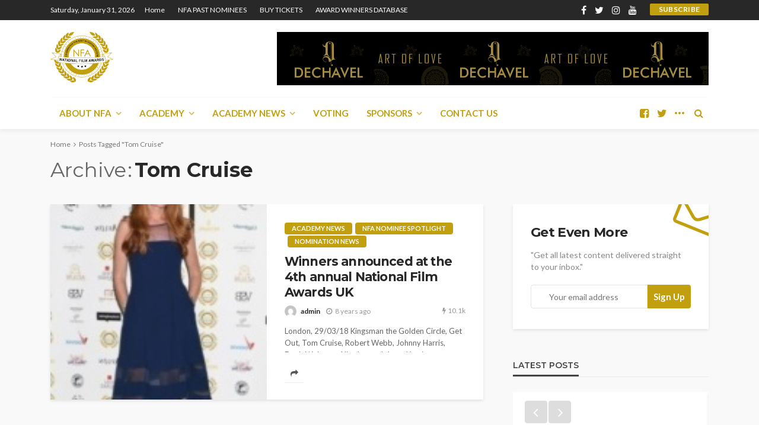

--- FILE ---
content_type: text/html; charset=UTF-8
request_url: https://www.nationalfilmawards.org/tag/tom-cruise/
body_size: 14410
content:
<!DOCTYPE html>
<html lang="en-GB">
<head>
	<meta charset="UTF-8"/>
	<meta http-equiv="X-UA-Compatible" content="IE=edge">
	<meta name="viewport" content="width=device-width, initial-scale=1.0">
	<link rel="profile" href="https://gmpg.org/xfn/11"/>
	<link rel="pingback" href="https://www.nationalfilmawards.org/xmlrpc.php"/>
	<title>Tom Cruise &#8211; National Film Awards</title>
<script type="application/javascript">var bingo_ruby_ajax_url = "https://www.nationalfilmawards.org/wp-admin/admin-ajax.php"</script><meta name='robots' content='max-image-preview:large' />
<link rel='dns-prefetch' href='//fonts.googleapis.com' />
<link rel="alternate" type="application/rss+xml" title="National Film Awards &raquo; Feed" href="https://www.nationalfilmawards.org/feed/" />
<link rel="alternate" type="application/rss+xml" title="National Film Awards &raquo; Comments Feed" href="https://www.nationalfilmawards.org/comments/feed/" />
<link rel="alternate" type="application/rss+xml" title="National Film Awards &raquo; Tom Cruise Tag Feed" href="https://www.nationalfilmawards.org/tag/tom-cruise/feed/" />
<link rel="apple-touch-icon" href="https://www.nationalfilmawards.org/wp-content/uploads/2017/01/logo_nfa-1.png" /><meta name="msapplication-TileColor" content="#ffffff"><meta name="msapplication-TileImage" content="https://www.nationalfilmawards.org/wp-content/uploads/2017/01/logo_nfa-1.png" /><script type="text/javascript">
/* <![CDATA[ */
window._wpemojiSettings = {"baseUrl":"https:\/\/s.w.org\/images\/core\/emoji\/15.0.3\/72x72\/","ext":".png","svgUrl":"https:\/\/s.w.org\/images\/core\/emoji\/15.0.3\/svg\/","svgExt":".svg","source":{"concatemoji":"https:\/\/www.nationalfilmawards.org\/wp-includes\/js\/wp-emoji-release.min.js?ver=6.5.7"}};
/*! This file is auto-generated */
!function(i,n){var o,s,e;function c(e){try{var t={supportTests:e,timestamp:(new Date).valueOf()};sessionStorage.setItem(o,JSON.stringify(t))}catch(e){}}function p(e,t,n){e.clearRect(0,0,e.canvas.width,e.canvas.height),e.fillText(t,0,0);var t=new Uint32Array(e.getImageData(0,0,e.canvas.width,e.canvas.height).data),r=(e.clearRect(0,0,e.canvas.width,e.canvas.height),e.fillText(n,0,0),new Uint32Array(e.getImageData(0,0,e.canvas.width,e.canvas.height).data));return t.every(function(e,t){return e===r[t]})}function u(e,t,n){switch(t){case"flag":return n(e,"\ud83c\udff3\ufe0f\u200d\u26a7\ufe0f","\ud83c\udff3\ufe0f\u200b\u26a7\ufe0f")?!1:!n(e,"\ud83c\uddfa\ud83c\uddf3","\ud83c\uddfa\u200b\ud83c\uddf3")&&!n(e,"\ud83c\udff4\udb40\udc67\udb40\udc62\udb40\udc65\udb40\udc6e\udb40\udc67\udb40\udc7f","\ud83c\udff4\u200b\udb40\udc67\u200b\udb40\udc62\u200b\udb40\udc65\u200b\udb40\udc6e\u200b\udb40\udc67\u200b\udb40\udc7f");case"emoji":return!n(e,"\ud83d\udc26\u200d\u2b1b","\ud83d\udc26\u200b\u2b1b")}return!1}function f(e,t,n){var r="undefined"!=typeof WorkerGlobalScope&&self instanceof WorkerGlobalScope?new OffscreenCanvas(300,150):i.createElement("canvas"),a=r.getContext("2d",{willReadFrequently:!0}),o=(a.textBaseline="top",a.font="600 32px Arial",{});return e.forEach(function(e){o[e]=t(a,e,n)}),o}function t(e){var t=i.createElement("script");t.src=e,t.defer=!0,i.head.appendChild(t)}"undefined"!=typeof Promise&&(o="wpEmojiSettingsSupports",s=["flag","emoji"],n.supports={everything:!0,everythingExceptFlag:!0},e=new Promise(function(e){i.addEventListener("DOMContentLoaded",e,{once:!0})}),new Promise(function(t){var n=function(){try{var e=JSON.parse(sessionStorage.getItem(o));if("object"==typeof e&&"number"==typeof e.timestamp&&(new Date).valueOf()<e.timestamp+604800&&"object"==typeof e.supportTests)return e.supportTests}catch(e){}return null}();if(!n){if("undefined"!=typeof Worker&&"undefined"!=typeof OffscreenCanvas&&"undefined"!=typeof URL&&URL.createObjectURL&&"undefined"!=typeof Blob)try{var e="postMessage("+f.toString()+"("+[JSON.stringify(s),u.toString(),p.toString()].join(",")+"));",r=new Blob([e],{type:"text/javascript"}),a=new Worker(URL.createObjectURL(r),{name:"wpTestEmojiSupports"});return void(a.onmessage=function(e){c(n=e.data),a.terminate(),t(n)})}catch(e){}c(n=f(s,u,p))}t(n)}).then(function(e){for(var t in e)n.supports[t]=e[t],n.supports.everything=n.supports.everything&&n.supports[t],"flag"!==t&&(n.supports.everythingExceptFlag=n.supports.everythingExceptFlag&&n.supports[t]);n.supports.everythingExceptFlag=n.supports.everythingExceptFlag&&!n.supports.flag,n.DOMReady=!1,n.readyCallback=function(){n.DOMReady=!0}}).then(function(){return e}).then(function(){var e;n.supports.everything||(n.readyCallback(),(e=n.source||{}).concatemoji?t(e.concatemoji):e.wpemoji&&e.twemoji&&(t(e.twemoji),t(e.wpemoji)))}))}((window,document),window._wpemojiSettings);
/* ]]> */
</script>
<link rel='stylesheet' id='bingo_ruby_plugin_style-css' href='https://www.nationalfilmawards.org/wp-content/plugins/bingo-ruby-core/assets/style.css?ver=2.7' type='text/css' media='all' />
<style id='wp-emoji-styles-inline-css' type='text/css'>

	img.wp-smiley, img.emoji {
		display: inline !important;
		border: none !important;
		box-shadow: none !important;
		height: 1em !important;
		width: 1em !important;
		margin: 0 0.07em !important;
		vertical-align: -0.1em !important;
		background: none !important;
		padding: 0 !important;
	}
</style>
<link rel='stylesheet' id='wp-block-library-css' href='https://www.nationalfilmawards.org/wp-includes/css/dist/block-library/style.min.css?ver=6.5.7' type='text/css' media='all' />
<style id='classic-theme-styles-inline-css' type='text/css'>
/*! This file is auto-generated */
.wp-block-button__link{color:#fff;background-color:#32373c;border-radius:9999px;box-shadow:none;text-decoration:none;padding:calc(.667em + 2px) calc(1.333em + 2px);font-size:1.125em}.wp-block-file__button{background:#32373c;color:#fff;text-decoration:none}
</style>
<style id='global-styles-inline-css' type='text/css'>
body{--wp--preset--color--black: #000000;--wp--preset--color--cyan-bluish-gray: #abb8c3;--wp--preset--color--white: #ffffff;--wp--preset--color--pale-pink: #f78da7;--wp--preset--color--vivid-red: #cf2e2e;--wp--preset--color--luminous-vivid-orange: #ff6900;--wp--preset--color--luminous-vivid-amber: #fcb900;--wp--preset--color--light-green-cyan: #7bdcb5;--wp--preset--color--vivid-green-cyan: #00d084;--wp--preset--color--pale-cyan-blue: #8ed1fc;--wp--preset--color--vivid-cyan-blue: #0693e3;--wp--preset--color--vivid-purple: #9b51e0;--wp--preset--gradient--vivid-cyan-blue-to-vivid-purple: linear-gradient(135deg,rgba(6,147,227,1) 0%,rgb(155,81,224) 100%);--wp--preset--gradient--light-green-cyan-to-vivid-green-cyan: linear-gradient(135deg,rgb(122,220,180) 0%,rgb(0,208,130) 100%);--wp--preset--gradient--luminous-vivid-amber-to-luminous-vivid-orange: linear-gradient(135deg,rgba(252,185,0,1) 0%,rgba(255,105,0,1) 100%);--wp--preset--gradient--luminous-vivid-orange-to-vivid-red: linear-gradient(135deg,rgba(255,105,0,1) 0%,rgb(207,46,46) 100%);--wp--preset--gradient--very-light-gray-to-cyan-bluish-gray: linear-gradient(135deg,rgb(238,238,238) 0%,rgb(169,184,195) 100%);--wp--preset--gradient--cool-to-warm-spectrum: linear-gradient(135deg,rgb(74,234,220) 0%,rgb(151,120,209) 20%,rgb(207,42,186) 40%,rgb(238,44,130) 60%,rgb(251,105,98) 80%,rgb(254,248,76) 100%);--wp--preset--gradient--blush-light-purple: linear-gradient(135deg,rgb(255,206,236) 0%,rgb(152,150,240) 100%);--wp--preset--gradient--blush-bordeaux: linear-gradient(135deg,rgb(254,205,165) 0%,rgb(254,45,45) 50%,rgb(107,0,62) 100%);--wp--preset--gradient--luminous-dusk: linear-gradient(135deg,rgb(255,203,112) 0%,rgb(199,81,192) 50%,rgb(65,88,208) 100%);--wp--preset--gradient--pale-ocean: linear-gradient(135deg,rgb(255,245,203) 0%,rgb(182,227,212) 50%,rgb(51,167,181) 100%);--wp--preset--gradient--electric-grass: linear-gradient(135deg,rgb(202,248,128) 0%,rgb(113,206,126) 100%);--wp--preset--gradient--midnight: linear-gradient(135deg,rgb(2,3,129) 0%,rgb(40,116,252) 100%);--wp--preset--font-size--small: 13px;--wp--preset--font-size--medium: 20px;--wp--preset--font-size--large: 36px;--wp--preset--font-size--x-large: 42px;--wp--preset--spacing--20: 0.44rem;--wp--preset--spacing--30: 0.67rem;--wp--preset--spacing--40: 1rem;--wp--preset--spacing--50: 1.5rem;--wp--preset--spacing--60: 2.25rem;--wp--preset--spacing--70: 3.38rem;--wp--preset--spacing--80: 5.06rem;--wp--preset--shadow--natural: 6px 6px 9px rgba(0, 0, 0, 0.2);--wp--preset--shadow--deep: 12px 12px 50px rgba(0, 0, 0, 0.4);--wp--preset--shadow--sharp: 6px 6px 0px rgba(0, 0, 0, 0.2);--wp--preset--shadow--outlined: 6px 6px 0px -3px rgba(255, 255, 255, 1), 6px 6px rgba(0, 0, 0, 1);--wp--preset--shadow--crisp: 6px 6px 0px rgba(0, 0, 0, 1);}:where(.is-layout-flex){gap: 0.5em;}:where(.is-layout-grid){gap: 0.5em;}body .is-layout-flex{display: flex;}body .is-layout-flex{flex-wrap: wrap;align-items: center;}body .is-layout-flex > *{margin: 0;}body .is-layout-grid{display: grid;}body .is-layout-grid > *{margin: 0;}:where(.wp-block-columns.is-layout-flex){gap: 2em;}:where(.wp-block-columns.is-layout-grid){gap: 2em;}:where(.wp-block-post-template.is-layout-flex){gap: 1.25em;}:where(.wp-block-post-template.is-layout-grid){gap: 1.25em;}.has-black-color{color: var(--wp--preset--color--black) !important;}.has-cyan-bluish-gray-color{color: var(--wp--preset--color--cyan-bluish-gray) !important;}.has-white-color{color: var(--wp--preset--color--white) !important;}.has-pale-pink-color{color: var(--wp--preset--color--pale-pink) !important;}.has-vivid-red-color{color: var(--wp--preset--color--vivid-red) !important;}.has-luminous-vivid-orange-color{color: var(--wp--preset--color--luminous-vivid-orange) !important;}.has-luminous-vivid-amber-color{color: var(--wp--preset--color--luminous-vivid-amber) !important;}.has-light-green-cyan-color{color: var(--wp--preset--color--light-green-cyan) !important;}.has-vivid-green-cyan-color{color: var(--wp--preset--color--vivid-green-cyan) !important;}.has-pale-cyan-blue-color{color: var(--wp--preset--color--pale-cyan-blue) !important;}.has-vivid-cyan-blue-color{color: var(--wp--preset--color--vivid-cyan-blue) !important;}.has-vivid-purple-color{color: var(--wp--preset--color--vivid-purple) !important;}.has-black-background-color{background-color: var(--wp--preset--color--black) !important;}.has-cyan-bluish-gray-background-color{background-color: var(--wp--preset--color--cyan-bluish-gray) !important;}.has-white-background-color{background-color: var(--wp--preset--color--white) !important;}.has-pale-pink-background-color{background-color: var(--wp--preset--color--pale-pink) !important;}.has-vivid-red-background-color{background-color: var(--wp--preset--color--vivid-red) !important;}.has-luminous-vivid-orange-background-color{background-color: var(--wp--preset--color--luminous-vivid-orange) !important;}.has-luminous-vivid-amber-background-color{background-color: var(--wp--preset--color--luminous-vivid-amber) !important;}.has-light-green-cyan-background-color{background-color: var(--wp--preset--color--light-green-cyan) !important;}.has-vivid-green-cyan-background-color{background-color: var(--wp--preset--color--vivid-green-cyan) !important;}.has-pale-cyan-blue-background-color{background-color: var(--wp--preset--color--pale-cyan-blue) !important;}.has-vivid-cyan-blue-background-color{background-color: var(--wp--preset--color--vivid-cyan-blue) !important;}.has-vivid-purple-background-color{background-color: var(--wp--preset--color--vivid-purple) !important;}.has-black-border-color{border-color: var(--wp--preset--color--black) !important;}.has-cyan-bluish-gray-border-color{border-color: var(--wp--preset--color--cyan-bluish-gray) !important;}.has-white-border-color{border-color: var(--wp--preset--color--white) !important;}.has-pale-pink-border-color{border-color: var(--wp--preset--color--pale-pink) !important;}.has-vivid-red-border-color{border-color: var(--wp--preset--color--vivid-red) !important;}.has-luminous-vivid-orange-border-color{border-color: var(--wp--preset--color--luminous-vivid-orange) !important;}.has-luminous-vivid-amber-border-color{border-color: var(--wp--preset--color--luminous-vivid-amber) !important;}.has-light-green-cyan-border-color{border-color: var(--wp--preset--color--light-green-cyan) !important;}.has-vivid-green-cyan-border-color{border-color: var(--wp--preset--color--vivid-green-cyan) !important;}.has-pale-cyan-blue-border-color{border-color: var(--wp--preset--color--pale-cyan-blue) !important;}.has-vivid-cyan-blue-border-color{border-color: var(--wp--preset--color--vivid-cyan-blue) !important;}.has-vivid-purple-border-color{border-color: var(--wp--preset--color--vivid-purple) !important;}.has-vivid-cyan-blue-to-vivid-purple-gradient-background{background: var(--wp--preset--gradient--vivid-cyan-blue-to-vivid-purple) !important;}.has-light-green-cyan-to-vivid-green-cyan-gradient-background{background: var(--wp--preset--gradient--light-green-cyan-to-vivid-green-cyan) !important;}.has-luminous-vivid-amber-to-luminous-vivid-orange-gradient-background{background: var(--wp--preset--gradient--luminous-vivid-amber-to-luminous-vivid-orange) !important;}.has-luminous-vivid-orange-to-vivid-red-gradient-background{background: var(--wp--preset--gradient--luminous-vivid-orange-to-vivid-red) !important;}.has-very-light-gray-to-cyan-bluish-gray-gradient-background{background: var(--wp--preset--gradient--very-light-gray-to-cyan-bluish-gray) !important;}.has-cool-to-warm-spectrum-gradient-background{background: var(--wp--preset--gradient--cool-to-warm-spectrum) !important;}.has-blush-light-purple-gradient-background{background: var(--wp--preset--gradient--blush-light-purple) !important;}.has-blush-bordeaux-gradient-background{background: var(--wp--preset--gradient--blush-bordeaux) !important;}.has-luminous-dusk-gradient-background{background: var(--wp--preset--gradient--luminous-dusk) !important;}.has-pale-ocean-gradient-background{background: var(--wp--preset--gradient--pale-ocean) !important;}.has-electric-grass-gradient-background{background: var(--wp--preset--gradient--electric-grass) !important;}.has-midnight-gradient-background{background: var(--wp--preset--gradient--midnight) !important;}.has-small-font-size{font-size: var(--wp--preset--font-size--small) !important;}.has-medium-font-size{font-size: var(--wp--preset--font-size--medium) !important;}.has-large-font-size{font-size: var(--wp--preset--font-size--large) !important;}.has-x-large-font-size{font-size: var(--wp--preset--font-size--x-large) !important;}
.wp-block-navigation a:where(:not(.wp-element-button)){color: inherit;}
:where(.wp-block-post-template.is-layout-flex){gap: 1.25em;}:where(.wp-block-post-template.is-layout-grid){gap: 1.25em;}
:where(.wp-block-columns.is-layout-flex){gap: 2em;}:where(.wp-block-columns.is-layout-grid){gap: 2em;}
.wp-block-pullquote{font-size: 1.5em;line-height: 1.6;}
</style>
<link rel='stylesheet' id='contact-form-7-css' href='https://www.nationalfilmawards.org/wp-content/plugins/contact-form-7/includes/css/styles.css?ver=5.9.5' type='text/css' media='all' />
<link rel='stylesheet' id='wp-polls-css' href='https://www.nationalfilmawards.org/wp-content/plugins/wp-polls/polls-css.css?ver=2.77.3' type='text/css' media='all' />
<style id='wp-polls-inline-css' type='text/css'>
.wp-polls .pollbar {
	margin: 1px;
	font-size: 6px;
	line-height: 8px;
	height: 8px;
	background-image: url('https://www.nationalfilmawards.org/wp-content/plugins/wp-polls/images/default/pollbg.gif');
	border: 1px solid #c8c8c8;
}

</style>
<link rel='stylesheet' id='bootstrap-css' href='https://www.nationalfilmawards.org/wp-content/themes/bingo/assets/external/bootstrap.css?ver=v3.3.1' type='text/css' media='all' />
<link rel='stylesheet' id='font-awesome-css' href='https://www.nationalfilmawards.org/wp-content/themes/bingo/assets/external/font-awesome.css?ver=v4.7.0' type='text/css' media='all' />
<link rel='stylesheet' id='bingo_ruby_style_miscellaneous-css' href='https://www.nationalfilmawards.org/wp-content/themes/bingo/assets/external/miscellaneous.css?ver=2.7' type='text/css' media='all' />
<link rel='stylesheet' id='bingo_ruby_style_main-css' href='https://www.nationalfilmawards.org/wp-content/themes/bingo/assets/css/theme-style.css?ver=2.7' type='text/css' media='all' />
<link rel='stylesheet' id='bingo_ruby_style_responsive-css' href='https://www.nationalfilmawards.org/wp-content/themes/bingo/assets/css/theme-responsive.css?ver=2.7' type='text/css' media='all' />
<link rel='stylesheet' id='bingo_ruby_style_default-css' href='https://www.nationalfilmawards.org/wp-content/themes/bingo-child/style.css?ver=2.7' type='text/css' media='all' />
<style id='bingo_ruby_style_default-inline-css' type='text/css'>
input[type="button"]:hover, button:hover, .header-search-not-found, .breaking-news-title span, .breaking-news-title .mobile-headline,.post-title a:hover, .post-title a:focus, .comment-title h3, h3.comment-reply-title, .comment-list .edit-link, .single-nav a:hover, .single-nav a:focus,.subscribe-icon-mail i, .flickr-btn-wrap a, .twitter-content a, .entry del, .entry blockquote p, .entry a:not(button),.entry p a, .comment-list .comment-content blockquote p, .author-content-wrap .author-title a:hover, .author-description a, #wp-calendar #today{ color: #c29f0e;}.page-numbers.current, a.page-numbers:hover, a.page-numbers:focus, .topbar-subscribe-button a span, .topbar-style-2 .topbar-subscribe-button a span:hover,.post-editor:hover, .cat-info-el, .comment-list .comment-reply-link, .single-nav a:hover .ruby-nav-icon, .single-nav a:focus .ruby-nav-icon, input[type="button"].ninja-forms-field,.page-search-form .search-submit input[type="submit"], .post-widget-inner .post-counter, .widget_search .search-submit input[type="submit"], .single-page-links .pagination-num > span,.single-page-links .pagination-num > a:hover > span, .subscribe-form-wrap .mc4wp-form-fields input[type="submit"], .widget-social-link-info a i, #ruby-back-top i, .entry ul li:before,.ruby-trigger .icon-wrap, .ruby-trigger .icon-wrap:before, .ruby-trigger .icon-wrap:after{ background-color: #c29f0e;}.off-canvas-wrap::-webkit-scrollbar-corner, .off-canvas-wrap::-webkit-scrollbar-thumb, .video-playlist-iframe-nav::-webkit-scrollbar-corner, .video-playlist-iframe-nav::-webkit-scrollbar-thumb,.fw-block-v2 .video-playlist-iframe-nav::-webkit-scrollbar-corner, .fw-block-v2 .video-playlist-iframe-nav::-webkit-scrollbar-thumb,.ruby-coll-scroll::-webkit-scrollbar-corner, .ruby-coll-scroll::-webkit-scrollbar-thumb{ background-color: #c29f0e !important;}.page-numbers.current, a.page-numbers:hover, a.page-numbers:focus, .entry blockquote p{ border-color: #c29f0e;}.total-caption { font-family :Lato;}.banner-background-color { background-color: #ffffff; }.navbar-inner, .header-search-popup .btn, .header-search-popup #ruby-search-input, .logo-mobile-text > * { color: #c29f0e; }.show-social .ruby-icon-show, .show-social .ruby-icon-show:before, .show-social .ruby-icon-show:after,.extend-social .ruby-icon-close:before, .extend-social .ruby-icon-close:after,.ruby-trigger .icon-wrap, .ruby-trigger .icon-wrap:before, .ruby-trigger .icon-wrap:after{ background-color: #c29f0e; }.show-social .ruby-icon-show, .show-social .ruby-icon-show:before, .show-social .ruby-icon-show:after, .extend-social .ruby-icon-close:before, .extend-social .ruby-icon-close:after{ border-color: #c29f0e; }.main-menu-inner .sub-menu, .mega-category-menu .post-title,.mega-category-menu .post-meta-info, .mega-category-menu .post-meta-info .vcard { color: #c29f0e; }.footer-copyright-wrap p { color: #dddddd; }.footer-copyright-wrap { background-color: #242424; }.post-excerpt{ font-size :13px;}
</style>
<link rel='stylesheet' id='redux-google-fonts-bingo_ruby_theme_options-css' href='https://fonts.googleapis.com/css?family=Lato%3A100%2C300%2C400%2C700%2C900%2C100italic%2C300italic%2C400italic%2C700italic%2C900italic%7CMontserrat%3A700%2C400%2C600%2C500&#038;font-display=swap&#038;ver=1739542794' type='text/css' media='all' />
<script type="text/javascript" src="https://www.nationalfilmawards.org/wp-includes/js/jquery/jquery.min.js?ver=3.7.1" id="jquery-core-js"></script>
<script type="text/javascript" src="https://www.nationalfilmawards.org/wp-includes/js/jquery/jquery-migrate.min.js?ver=3.4.1" id="jquery-migrate-js"></script>
<!--[if lt IE 9]>
<script type="text/javascript" src="https://www.nationalfilmawards.org/wp-content/themes/bingo/assets/external/html5.min.js?ver=3.7.3" id="html5-js"></script>
<![endif]-->
<link rel="https://api.w.org/" href="https://www.nationalfilmawards.org/wp-json/" /><link rel="alternate" type="application/json" href="https://www.nationalfilmawards.org/wp-json/wp/v2/tags/452" /><link rel="EditURI" type="application/rsd+xml" title="RSD" href="https://www.nationalfilmawards.org/xmlrpc.php?rsd" />
<meta name="generator" content="WordPress 6.5.7" />
<link rel="icon" href="https://www.nationalfilmawards.org/wp-content/uploads/2017/01/cropped-logo_nfa-1-32x32.png" sizes="32x32" />
<link rel="icon" href="https://www.nationalfilmawards.org/wp-content/uploads/2017/01/cropped-logo_nfa-1-192x192.png" sizes="192x192" />
<link rel="apple-touch-icon" href="https://www.nationalfilmawards.org/wp-content/uploads/2017/01/cropped-logo_nfa-1-180x180.png" />
<meta name="msapplication-TileImage" content="https://www.nationalfilmawards.org/wp-content/uploads/2017/01/cropped-logo_nfa-1-270x270.png" />
<style type="text/css" title="dynamic-css" class="options-output">.footer-inner{background-color:#282828;background-repeat:no-repeat;background-size:cover;background-attachment:fixed;background-position:center center;}.topbar-wrap{font-family:Lato;text-transform:capitalize;font-weight:400;font-style:normal;font-size:12px;}.main-menu-inner,.off-canvas-nav-inner{font-family:Lato;text-transform:uppercase;letter-spacing:0px;font-weight:700;font-style:normal;font-size:15px;}.main-menu-inner .sub-menu,.off-canvas-nav-inner .sub-menu{font-family:Lato;text-transform:capitalize;letter-spacing:0px;font-weight:400;font-style:normal;font-size:14px;}.logo-wrap.is-logo-text .logo-text h1{font-family:Montserrat;text-transform:uppercase;letter-spacing:-1px;font-weight:700;font-style:normal;font-size:40px;}.logo-mobile-text span{font-family:Montserrat;text-transform:uppercase;letter-spacing:-1px;font-weight:700;font-style:normal;font-size:32px;}body, p{font-family:Lato;line-height:24px;font-weight:400;font-style:normal;color:#282828;font-size:15px;}.post-title.is-size-1{font-family:Montserrat;font-weight:700;font-style:normal;color:#282828;font-size:36px;}.post-title.is-size-2{font-family:Montserrat;font-weight:700;font-style:normal;color:#282828;font-size:30px;}.post-title.is-size-3{font-family:Montserrat;font-weight:700;font-style:normal;color:#282828;font-size:21px;}.post-title.is-size-4{font-family:Montserrat;font-weight:700;font-style:normal;color:#282828;font-size:18px;}.post-title.is-size-5{font-family:Montserrat;font-weight:700;font-style:normal;color:#282828;font-size:14px;}.post-title.is-size-6{font-family:Montserrat;font-weight:400;font-style:normal;color:#282828;font-size:13px;}h1,h2,h3,h4,h5,h6{font-family:Montserrat;text-transform:none;font-weight:700;font-style:normal;}.post-meta-info,.single-post-top,.counter-element{font-family:Lato;font-weight:400;font-style:normal;color:#999;font-size:12px;}.post-cat-info{font-family:Lato;text-transform:uppercase;font-weight:700;font-style:normal;font-size:11px;}.block-header-wrap{font-family:Montserrat;text-transform:uppercase;font-weight:600;font-style:normal;font-size:18px;}.block-ajax-filter-wrap{font-family:Montserrat;text-transform:uppercase;font-weight:500;font-style:normal;font-size:11px;}.widget-title{font-family:Montserrat;text-transform:uppercase;font-weight:600;font-style:normal;font-size:14px;}.breadcrumb-wrap{font-family:Lato;text-transform:none;font-weight:400;font-style:normal;color:#777777;font-size:12px;}</style></head>
<body data-rsssl=1 class="archive tag tag-tom-cruise tag-452 ruby-body is-full-width"  itemscope  itemtype="https://schema.org/WebPage" >
<div class="off-canvas-wrap is-dark-text">
	<div class="off-canvas-inner">
		<a href="#" id="ruby-off-canvas-close-btn"><i class="ruby-close-btn" aria-hidden="true"></i></a>
		<nav id="ruby-offcanvas-navigation" class="off-canvas-nav-wrap">
			<div class="menu-main_menu-container"><ul id="offcanvas-nav" class="off-canvas-nav-inner"><li id="menu-item-180" class="menu-item menu-item-type-post_type menu-item-object-page menu-item-has-children menu-item-180"><a href="https://www.nationalfilmawards.org/about-nfa/">ABOUT  NFA</a>
<ul class="sub-menu">
	<li id="menu-item-278" class="menu-item menu-item-type-post_type menu-item-object-page menu-item-278"><a href="https://www.nationalfilmawards.org/national-film-academy/">NATIONAL FILM ACADEMY</a></li>
	<li id="menu-item-277" class="menu-item menu-item-type-post_type menu-item-object-page menu-item-277"><a href="https://www.nationalfilmawards.org/national-film-awards-uk/">NATIONAL FILM AWARDS UK</a></li>
	<li id="menu-item-276" class="menu-item menu-item-type-post_type menu-item-object-page menu-item-276"><a href="https://www.nationalfilmawards.org/national-film-awards-europe/">NATIONAL FILM AWARDS EUROPE</a></li>
	<li id="menu-item-275" class="menu-item menu-item-type-post_type menu-item-object-page menu-item-275"><a href="https://www.nationalfilmawards.org/national-film-awards-usa/">NATIONAL FILM &#038; TV AWARDS USA</a></li>
	<li id="menu-item-274" class="menu-item menu-item-type-post_type menu-item-object-page menu-item-274"><a href="https://www.nationalfilmawards.org/national-film-awards-south-america/">NATIONAL FILM &#038; TV AWARDS &#8211; South America</a></li>
	<li id="menu-item-273" class="menu-item menu-item-type-post_type menu-item-object-page menu-item-273"><a href="https://www.nationalfilmawards.org/national-film-awards-africa/">NATIONAL FILM AWARDS AFRICA</a></li>
	<li id="menu-item-272" class="menu-item menu-item-type-post_type menu-item-object-page menu-item-272"><a href="https://www.nationalfilmawards.org/registering-for-an-nfa-nomination/">REGISTERING  FOR AN NFA NOMINATION</a></li>
	<li id="menu-item-271" class="menu-item menu-item-type-post_type menu-item-object-page menu-item-271"><a href="https://www.nationalfilmawards.org/voting-process/">NFA  Short Film Prize</a></li>
	<li id="menu-item-270" class="menu-item menu-item-type-post_type menu-item-object-page menu-item-270"><a href="https://www.nationalfilmawards.org/national-film-festival/">NATIONAL FILM FESTIVAL</a></li>
	<li id="menu-item-269" class="menu-item menu-item-type-post_type menu-item-object-page menu-item-269"><a href="https://www.nationalfilmawards.org/nfa-gallery/">NFA Gallery</a></li>
</ul>
</li>
<li id="menu-item-191" class="menu-item menu-item-type-post_type menu-item-object-page menu-item-has-children menu-item-191"><a href="https://www.nationalfilmawards.org/academy/">ACADEMY</a>
<ul class="sub-menu">
	<li id="menu-item-779" class="menu-item menu-item-type-custom menu-item-object-custom menu-item-779"><a href="https://www.nationalfilmawards.org/members/">MEMBERS</a></li>
	<li id="menu-item-823" class="menu-item menu-item-type-post_type menu-item-object-page menu-item-823"><a href="https://www.nationalfilmawards.org/red-carpet/">RED CARPET</a></li>
	<li id="menu-item-817" class="menu-item menu-item-type-post_type menu-item-object-post menu-item-817"><a href="https://www.nationalfilmawards.org/videos/">VIDEOS</a></li>
</ul>
</li>
<li id="menu-item-1447" class="menu-item menu-item-type-taxonomy menu-item-object-category menu-item-has-children menu-item-1447 is-category-57"><a href="https://www.nationalfilmawards.org/category/academy-news/">ACADEMY NEWS</a>
<ul class="sub-menu">
	<li id="menu-item-1448" class="menu-item menu-item-type-taxonomy menu-item-object-category menu-item-1448 is-category-60"><a href="https://www.nationalfilmawards.org/category/national-film-awards-nominee-spotlight/">NFA NOMINEE SPOTLIGHT</a></li>
	<li id="menu-item-1449" class="menu-item menu-item-type-taxonomy menu-item-object-category menu-item-1449 is-category-59"><a href="https://www.nationalfilmawards.org/category/nfa-short-film-competition/">NFA SHORT FILM COMPETITION</a></li>
	<li id="menu-item-1450" class="menu-item menu-item-type-taxonomy menu-item-object-category menu-item-1450 is-category-58"><a href="https://www.nationalfilmawards.org/category/film-news/">FILM NEWS</a></li>
	<li id="menu-item-1451" class="menu-item menu-item-type-taxonomy menu-item-object-category menu-item-1451 is-category-62"><a href="https://www.nationalfilmawards.org/category/new-film-releases/">NEW FILM RELEASES</a></li>
	<li id="menu-item-1452" class="menu-item menu-item-type-taxonomy menu-item-object-category menu-item-1452 is-category-61"><a href="https://www.nationalfilmawards.org/category/nfa-nominations-announcements/">NFA NOMINATIONS &#038; ANNOUNCEMENTS</a></li>
	<li id="menu-item-1453" class="menu-item menu-item-type-taxonomy menu-item-object-category menu-item-1453 is-category-63"><a href="https://www.nationalfilmawards.org/category/production/">PRODUCTION</a></li>
</ul>
</li>
<li id="menu-item-190" class="httpswwwnationalfilmacademycom menu-item menu-item-type-post_type menu-item-object-page menu-item-190"><a title="https://www.nationalfilmacademy.com" target="_blank" rel="httpswwwnationalfilmacademycom" href="https://www.nationalfilmawards.org/voting/">VOTING</a></li>
<li id="menu-item-1088" class="menu-item menu-item-type-custom menu-item-object-custom menu-item-has-children menu-item-1088"><a href="#">SPONSORS</a>
<ul class="sub-menu">
	<li id="menu-item-615" class="menu-item menu-item-type-post_type menu-item-object-page menu-item-615"><a href="https://www.nationalfilmawards.org/current-sponsors/">Current Sponsors</a></li>
	<li id="menu-item-614" class="menu-item menu-item-type-post_type menu-item-object-page menu-item-614"><a href="https://www.nationalfilmawards.org/past-sponsors/">Past Sponsors</a></li>
</ul>
</li>
<li id="menu-item-187" class="menu-item menu-item-type-post_type menu-item-object-page menu-item-187"><a href="https://www.nationalfilmawards.org/contact-us/">CONTACT US</a></li>
</ul></div>		</nav>
												<div class="off-canvas-social-wrap">
					<a class="icon-facebook icon-social" title="facebook" href="https://www.facebook.com/nationalfilmawards" target="_blank"><i class="fa fa-facebook" aria-hidden="true"></i></a><a class="icon-twitter icon-social" title="twitter" href="https://twitter.com/natfilmawards" target="_blank"><i class="fa fa-twitter" aria-hidden="true"></i></a><a class="icon-instagram icon-social" title="instagram" href="https://www.instagram.com/nationalfilmawards/" target="_blank"><i class="fa fa-instagram" aria-hidden="true"></i></a><a class="icon-youtube icon-social" title="youtube" href="http://www.voovix.com/profile/nationalfilmawards/101/" target="_blank"><i class="fa fa-youtube" aria-hidden="true"></i></a>				</div>
								</div>
</div><div id="ruby-site" class="site-outer">
	<div class="header-wrap header-style-1">
	<div class="header-inner">
		<div class="topbar-wrap topbar-style-1 is-light-text">
	<div class="ruby-container">
		<div class="topbar-inner container-inner clearfix">
			<div class="topbar-left">
								
<div class="topbar-date">
	<span>Saturday, January 31, 2026</span>
</div>					<nav id="ruby-topbar-navigation" class="topbar-menu-wrap">
		<div class="menu-top-menu-container"><ul id="topbar-nav" class="topbar-menu-inner"><li id="menu-item-1402" class="menu-item menu-item-type-post_type menu-item-object-page menu-item-home menu-item-1402"><a href="https://www.nationalfilmawards.org/">Home</a></li>
<li id="menu-item-1444" class="menu-item menu-item-type-post_type menu-item-object-page menu-item-1444"><a href="https://www.nationalfilmawards.org/my-account/">NFA PAST NOMINEES</a></li>
<li id="menu-item-1508" class="menu-item menu-item-type-custom menu-item-object-custom menu-item-1508"><a href="https://ticketrepublic.org/event/national-film-awards-2025/126">BUY TICKETS</a></li>
<li id="menu-item-1446" class="menu-item menu-item-type-post_type menu-item-object-page menu-item-1446"><a href="https://www.nationalfilmawards.org/awards-database/">AWARD WINNERS DATABASE</a></li>
</ul></div>	</nav>
			</div>
			<div class="topbar-right">
				
	<div class="topbar-social social-tooltips">
		<a class="icon-facebook icon-social" title="facebook" href="https://www.facebook.com/nationalfilmawards" target="_blank"><i class="fa fa-facebook" aria-hidden="true"></i></a><a class="icon-twitter icon-social" title="twitter" href="https://twitter.com/natfilmawards" target="_blank"><i class="fa fa-twitter" aria-hidden="true"></i></a><a class="icon-instagram icon-social" title="instagram" href="https://www.instagram.com/nationalfilmawards/" target="_blank"><i class="fa fa-instagram" aria-hidden="true"></i></a><a class="icon-youtube icon-social" title="youtube" href="http://www.voovix.com/profile/nationalfilmawards/101/" target="_blank"><i class="fa fa-youtube" aria-hidden="true"></i></a>	</div>
                					<div class="topbar-subscribe-button">
		<a href="#" id="ruby-subscribe" class="ruby-subscribe-button" data-mfp-src="#ruby-subscribe-form" data-effect="mpf-ruby-effect" title="subscribe">
			<span class="button-text">
                                    subscribe                            </span>
		</a>
	</div>
	<div id="ruby-subscribe-form" class="ruby-subscribe-form-wrap mfp-hide mfp-animation">
		<div class="ruby-subscribe-form-inner subscribe-wrap is-dark-text has-bg-image" >
			<div class="subscribe-header">
									<span class="subscribe-logo">
						<a href="https://www.nationalfilmawards.org/">
							<img src="https://www.nationalfilmawards.org/wp-content/uploads/2017/01/logo_nfa-1.png" height="2119" width="2650" alt="">
						</a>
					</span>
								<span class="mfp-close"></span>
			</div>
			<div class="subscribe-body">
                				    <div class="subscribe-title-wrap"><span>subscribe to my newsletter!</span></div>
                									<div class="subscribe-text-wrap">
						<p>"Get all latest content delivered straight to your inbox."</p>
					</div>
													<div class="subscribe-content-wrap">
						<div class="subscribe-form-wrap">
						<script>(function() {
	window.mc4wp = window.mc4wp || {
		listeners: [],
		forms: {
			on: function(evt, cb) {
				window.mc4wp.listeners.push(
					{
						event   : evt,
						callback: cb
					}
				);
			}
		}
	}
})();
</script><!-- Mailchimp for WordPress v4.10.3 - https://wordpress.org/plugins/mailchimp-for-wp/ --><form id="mc4wp-form-1" class="mc4wp-form mc4wp-form-1454" method="post" data-id="1454" data-name="Subscribe" ><div class="mc4wp-form-fields"><p>
	<label>Email address: </label>
	<input type="email" name="EMAIL" placeholder="Your email address" required />
</p>

<p>
	<input type="submit" value="Sign up" />
</p></div><label style="display: none !important;">Leave this field empty if you're human: <input type="text" name="_mc4wp_honeypot" value="" tabindex="-1" autocomplete="off" /></label><input type="hidden" name="_mc4wp_timestamp" value="1769821519" /><input type="hidden" name="_mc4wp_form_id" value="1454" /><input type="hidden" name="_mc4wp_form_element_id" value="mc4wp-form-1" /><div class="mc4wp-response"></div></form><!-- / Mailchimp for WordPress Plugin -->						</div>
					</div>
													<div class="subscribe-social-wrap">
												<a class="icon-facebook icon-social" title="facebook" href="https://www.facebook.com/nationalfilmawards" target="_blank"><i class="fa fa-facebook" aria-hidden="true"></i></a><a class="icon-twitter icon-social" title="twitter" href="https://twitter.com/natfilmawards" target="_blank"><i class="fa fa-twitter" aria-hidden="true"></i></a><a class="icon-instagram icon-social" title="instagram" href="https://www.instagram.com/nationalfilmawards/" target="_blank"><i class="fa fa-instagram" aria-hidden="true"></i></a><a class="icon-youtube icon-social" title="youtube" href="http://www.voovix.com/profile/nationalfilmawards/101/" target="_blank"><i class="fa fa-youtube" aria-hidden="true"></i></a>					</div>
							</div>
		</div>
	</div>
			</div>
		</div>
	</div>
</div>

		<div class="banner-wrap banner-background-color">
			
			<div class="ruby-container">
				<div class="banner-inner container-inner clearfix">
					<div class="logo-wrap is-logo-image"  itemscope  itemtype="https://schema.org/Organization" >
	<div class="logo-inner">
						<a href="https://www.nationalfilmawards.org/" class="logo" title="National Film Awards">
                <img height="2119" width="2650" src="https://www.nationalfilmawards.org/wp-content/uploads/2017/01/logo_nfa-1.png" srcset="https://www.nationalfilmawards.org/wp-content/uploads/2017/01/logo_nfa-1.png 1x, https://www.nationalfilmawards.org/wp-content/uploads/2017/01/logo_nfa-1.png 2x" alt="National Film Awards" style="max-height: 85px;">
			</a>
						</div><!--  logo inner -->
    </div>
					
	<div class="banner-ad-wrap">
		<div class="banner-ad-inner">
                                                <a class="banner-ad-image" href="https://dechavel.com/" target="_blank">
                        <img src="https://www.nationalfilmawards.org/wp-content/uploads/2019/12/Dechavel-728-x-90.gif" alt="National Film Awards">
                    </a>
                            		</div>
	</div>
				</div>
			</div>
		</div>

		<div class="navbar-outer clearfix">
			<div class="navbar-wrap">
				<div class="ruby-container">
					<div class="navbar-inner container-inner clearfix">
						<div class="navbar-left">
							<div class="off-canvas-btn-wrap is-hidden">
	<div class="off-canvas-btn">
		<a href="#" class="ruby-trigger" title="off canvas button">
			<span class="icon-wrap"></span>
		</a>
	</div>
</div>							<div class="logo-mobile-wrap is-logo-mobile-image"  itemscope  itemtype="https://schema.org/Organization" >
	<div class="logo-mobile-inner">
        <a href="https://www.nationalfilmawards.org/" class="logo" title="National Film Awards">
            <img height="2119" width="2650" src="https://www.nationalfilmawards.org/wp-content/uploads/2017/01/logo_nfa-1.png" alt="National Film Awards">
        </a>
	</div>
</div>
							<nav id="ruby-main-menu" class="main-menu-wrap">
    <div class="menu-main_menu-container"><ul id="main-nav" class="main-menu-inner"  itemscope  itemtype="https://schema.org/SiteNavigationElement" ><li class="menu-item menu-item-type-post_type menu-item-object-page menu-item-has-children menu-item-180" itemprop="name"><a href="https://www.nationalfilmawards.org/about-nfa/" itemprop="url">ABOUT  NFA</a><ul class="sub-menu is-sub-default">	<li class="menu-item menu-item-type-post_type menu-item-object-page menu-item-278" itemprop="name"><a href="https://www.nationalfilmawards.org/national-film-academy/" itemprop="url">NATIONAL FILM ACADEMY</a></li>	<li class="menu-item menu-item-type-post_type menu-item-object-page menu-item-277" itemprop="name"><a href="https://www.nationalfilmawards.org/national-film-awards-uk/" itemprop="url">NATIONAL FILM AWARDS UK</a></li>	<li class="menu-item menu-item-type-post_type menu-item-object-page menu-item-276" itemprop="name"><a href="https://www.nationalfilmawards.org/national-film-awards-europe/" itemprop="url">NATIONAL FILM AWARDS EUROPE</a></li>	<li class="menu-item menu-item-type-post_type menu-item-object-page menu-item-275" itemprop="name"><a href="https://www.nationalfilmawards.org/national-film-awards-usa/" itemprop="url">NATIONAL FILM &#038; TV AWARDS USA</a></li>	<li class="menu-item menu-item-type-post_type menu-item-object-page menu-item-274" itemprop="name"><a href="https://www.nationalfilmawards.org/national-film-awards-south-america/" itemprop="url">NATIONAL FILM &#038; TV AWARDS &#8211; South America</a></li>	<li class="menu-item menu-item-type-post_type menu-item-object-page menu-item-273" itemprop="name"><a href="https://www.nationalfilmawards.org/national-film-awards-africa/" itemprop="url">NATIONAL FILM AWARDS AFRICA</a></li>	<li class="menu-item menu-item-type-post_type menu-item-object-page menu-item-272" itemprop="name"><a href="https://www.nationalfilmawards.org/registering-for-an-nfa-nomination/" itemprop="url">REGISTERING  FOR AN NFA NOMINATION</a></li>	<li class="menu-item menu-item-type-post_type menu-item-object-page menu-item-271" itemprop="name"><a href="https://www.nationalfilmawards.org/voting-process/" itemprop="url">NFA  Short Film Prize</a></li>	<li class="menu-item menu-item-type-post_type menu-item-object-page menu-item-270" itemprop="name"><a href="https://www.nationalfilmawards.org/national-film-festival/" itemprop="url">NATIONAL FILM FESTIVAL</a></li>	<li class="menu-item menu-item-type-post_type menu-item-object-page menu-item-269" itemprop="name"><a href="https://www.nationalfilmawards.org/nfa-gallery/" itemprop="url">NFA Gallery</a></li></ul></li><li class="menu-item menu-item-type-post_type menu-item-object-page menu-item-has-children menu-item-191" itemprop="name"><a href="https://www.nationalfilmawards.org/academy/" itemprop="url">ACADEMY</a><ul class="sub-menu is-sub-default">	<li class="menu-item menu-item-type-custom menu-item-object-custom menu-item-779" itemprop="name"><a href="https://www.nationalfilmawards.org/members/" itemprop="url">MEMBERS</a></li>	<li class="menu-item menu-item-type-post_type menu-item-object-page menu-item-823" itemprop="name"><a href="https://www.nationalfilmawards.org/red-carpet/" itemprop="url">RED CARPET</a></li>	<li class="menu-item menu-item-type-post_type menu-item-object-post menu-item-817" itemprop="name"><a href="https://www.nationalfilmawards.org/videos/" itemprop="url">VIDEOS</a></li></ul></li><li class="menu-item menu-item-type-taxonomy menu-item-object-category menu-item-has-children menu-item-1447 is-category-57 is-cat-mega-menu is-mega-menu" itemprop="name"><a href="https://www.nationalfilmawards.org/category/academy-news/" itemprop="url">ACADEMY NEWS</a><div class="mega-category-menu mega-menu-wrap sub-menu"><div class="mega-category-menu-inner"><ul class="sub-menu is-sub-default">	<li class="menu-item menu-item-type-taxonomy menu-item-object-category menu-item-1448 is-category-60" data-mega_sub_filter="60"  itemprop="name"><a href="https://www.nationalfilmawards.org/category/national-film-awards-nominee-spotlight/" itemprop="url">NFA NOMINEE SPOTLIGHT</a></li>	<li class="menu-item menu-item-type-taxonomy menu-item-object-category menu-item-1449 is-category-59" data-mega_sub_filter="59"  itemprop="name"><a href="https://www.nationalfilmawards.org/category/nfa-short-film-competition/" itemprop="url">NFA SHORT FILM COMPETITION</a></li>	<li class="menu-item menu-item-type-taxonomy menu-item-object-category menu-item-1450 is-category-58" data-mega_sub_filter="58"  itemprop="name"><a href="https://www.nationalfilmawards.org/category/film-news/" itemprop="url">FILM NEWS</a></li>	<li class="menu-item menu-item-type-taxonomy menu-item-object-category menu-item-1451 is-category-62" data-mega_sub_filter="62"  itemprop="name"><a href="https://www.nationalfilmawards.org/category/new-film-releases/" itemprop="url">NEW FILM RELEASES</a></li>	<li class="menu-item menu-item-type-taxonomy menu-item-object-category menu-item-1452 is-category-61" data-mega_sub_filter="61"  itemprop="name"><a href="https://www.nationalfilmawards.org/category/nfa-nominations-announcements/" itemprop="url">NFA NOMINATIONS &#038; ANNOUNCEMENTS</a></li>	<li class="menu-item menu-item-type-taxonomy menu-item-object-category menu-item-1453 is-category-63" data-mega_sub_filter="63"  itemprop="name"><a href="https://www.nationalfilmawards.org/category/production/" itemprop="url">PRODUCTION</a></li></ul><div id="ruby_mega_1447" class="ruby-block-wrap block-mega-menu block-mega-menu-sub is-light-text is-ajax-pagination is-wrapper" data-block_id= ruby_mega_1447 data-block_name= bingo_ruby_mega_block_cat_sub data-posts_per_page= 4 data-block_page_max= 23 data-block_page_current= 1 data-category_id= 57 data-orderby= date_post ><div class="ruby-block-inner ruby-container"><div class="block-content-wrap"><div class="block-content-inner row"><div class="post-outer col-xs-3"><article class="post-wrap post-grid-m2"><div class="post-header"><div class="post-thumb-outer"><div class=" post-thumb is-image"><a href="https://www.nationalfilmawards.org/where-ritual-meets-recognition-alstelle-joins-the-national-film-awards-2026/" title="Where Ritual Meets Recognition: Alstelle Joins the National Film Awards 2026" rel="bookmark"><span class="thumbnail-resize"><span class="thumbnail-image"><img width="370" height="370" src="https://www.nationalfilmawards.org/wp-content/uploads/2025/12/alstelle.avif" class="attachment-bingo_ruby_crop_540x370 size-bingo_ruby_crop_540x370 wp-post-image" alt="" decoding="async" fetchpriority="high" /></span></span><!-- thumbnail resize--></a></div><!-- post thumbnail--><div class="post-cat-info clearfix is-absolute is-light-text"><a class="cat-info-el cat-info-id-57" href="https://www.nationalfilmawards.org/category/academy-news/" title="ACADEMY NEWS">ACADEMY NEWS</a><a class="cat-info-el cat-info-id-55" href="https://www.nationalfilmawards.org/category/sponsors/" title="Sponsors">Sponsors</a></div><!-- post cat info--></div></div><!-- post header--><div class="post-body"><h2 class="post-title entry-title is-size-5"><a class="post-title-link" href="https://www.nationalfilmawards.org/where-ritual-meets-recognition-alstelle-joins-the-national-film-awards-2026/" rel="bookmark" title="Where Ritual Meets Recognition: Alstelle Joins the National Film Awards 2026">Where Ritual Meets Recognition: Alstelle Joins the National Film Awards 2026</a></h2><!-- post title--></div><!-- post body--></article></div><div class="post-outer col-xs-3"><article class="post-wrap post-grid-m2"><div class="post-header"><div class="post-thumb-outer"><div class=" post-thumb is-image"><a href="https://www.nationalfilmawards.org/11th-annual-national-film-awards-uk-celebrates-a-record-3-9-million-votes/" title="11th Annual National Film Awards UK Celebrates a Record 3.9 Million Votes" rel="bookmark"><span class="thumbnail-resize"><span class="thumbnail-image"><img width="540" height="370" src="https://www.nationalfilmawards.org/wp-content/uploads/2024/04/292799843_3144844202433825_3155403159401204752_n-540x370.jpg" class="attachment-bingo_ruby_crop_540x370 size-bingo_ruby_crop_540x370 wp-post-image" alt="" decoding="async" /></span></span><!-- thumbnail resize--></a></div><!-- post thumbnail--><div class="post-cat-info clearfix is-absolute is-light-text"><a class="cat-info-el cat-info-id-57" href="https://www.nationalfilmawards.org/category/academy-news/" title="ACADEMY NEWS">ACADEMY NEWS</a><a class="cat-info-el cat-info-id-468" href="https://www.nationalfilmawards.org/category/entertainment/" title="entertainment">entertainment</a><a class="cat-info-el cat-info-id-58" href="https://www.nationalfilmawards.org/category/film-news/" title="FILM NEWS">FILM NEWS</a></div><!-- post cat info--></div></div><!-- post header--><div class="post-body"><h2 class="post-title entry-title is-size-5"><a class="post-title-link" href="https://www.nationalfilmawards.org/11th-annual-national-film-awards-uk-celebrates-a-record-3-9-million-votes/" rel="bookmark" title="11th Annual National Film Awards UK Celebrates a Record 3.9 Million Votes">11th Annual National Film Awards UK Celebrates a Record 3.9 Million Votes</a></h2><!-- post title--></div><!-- post body--></article></div><div class="post-outer col-xs-3"><article class="post-wrap post-grid-m2"><div class="post-header"><div class="post-thumb-outer"><div class=" post-thumb is-image"><a href="https://www.nationalfilmawards.org/nfa2025nominations/" title="National Film Awards UK 2025 &#8211; 11th annual Nominations Revealed" rel="bookmark"><span class="thumbnail-resize"><span class="thumbnail-image"><img width="540" height="370" src="https://www.nationalfilmawards.org/wp-content/uploads/2023/12/17634685_1833779293540329_6932544576530803380_n-1-2-540x370.jpg" class="attachment-bingo_ruby_crop_540x370 size-bingo_ruby_crop_540x370 wp-post-image" alt="" decoding="async" /></span></span><!-- thumbnail resize--></a></div><!-- post thumbnail--><div class="post-cat-info clearfix is-absolute is-light-text"><a class="cat-info-el cat-info-id-57" href="https://www.nationalfilmawards.org/category/academy-news/" title="ACADEMY NEWS">ACADEMY NEWS</a><a class="cat-info-el cat-info-id-61" href="https://www.nationalfilmawards.org/category/nfa-nominations-announcements/" title="NOMINATION NEWS">NOMINATION NEWS</a></div><!-- post cat info--></div></div><!-- post header--><div class="post-body"><h2 class="post-title entry-title is-size-5"><a class="post-title-link" href="https://www.nationalfilmawards.org/nfa2025nominations/" rel="bookmark" title="National Film Awards UK 2025 &#8211; 11th annual Nominations Revealed">National Film Awards UK 2025 &#8211; 11th annual Nominations Revealed</a></h2><!-- post title--></div><!-- post body--></article></div><div class="post-outer col-xs-3"><article class="post-wrap post-grid-m2"><div class="post-header"><div class="post-thumb-outer"><div class=" post-thumb is-image"><a href="https://www.nationalfilmawards.org/top-11-iconic-moments-from-11-years-of-the-national-film-awards-uk/" title="Top 11 Iconic Moments from 11 Years of the National Film Awards UK" rel="bookmark"><span class="thumbnail-resize"><span class="thumbnail-image"><img width="540" height="304" src="https://www.nationalfilmawards.org/wp-content/uploads/2018/01/maxresdefault-1.jpg" class="attachment-bingo_ruby_crop_540x370 size-bingo_ruby_crop_540x370 wp-post-image" alt="" decoding="async" srcset="https://www.nationalfilmawards.org/wp-content/uploads/2018/01/maxresdefault-1.jpg 1280w, https://www.nationalfilmawards.org/wp-content/uploads/2018/01/maxresdefault-1-600x338.jpg 600w, https://www.nationalfilmawards.org/wp-content/uploads/2018/01/maxresdefault-1-300x169.jpg 300w, https://www.nationalfilmawards.org/wp-content/uploads/2018/01/maxresdefault-1-768x432.jpg 768w, https://www.nationalfilmawards.org/wp-content/uploads/2018/01/maxresdefault-1-1024x576.jpg 1024w" sizes="(max-width: 540px) 100vw, 540px" /></span></span><!-- thumbnail resize--></a></div><!-- post thumbnail--><div class="post-cat-info clearfix is-absolute is-light-text"><a class="cat-info-el cat-info-id-57" href="https://www.nationalfilmawards.org/category/academy-news/" title="ACADEMY NEWS">ACADEMY NEWS</a></div><!-- post cat info--></div></div><!-- post header--><div class="post-body"><h2 class="post-title entry-title is-size-5"><a class="post-title-link" href="https://www.nationalfilmawards.org/top-11-iconic-moments-from-11-years-of-the-national-film-awards-uk/" rel="bookmark" title="Top 11 Iconic Moments from 11 Years of the National Film Awards UK">Top 11 Iconic Moments from 11 Years of the National Film Awards UK</a></h2><!-- post title--></div><!-- post body--></article></div></div></div><!-- #block content--><div class="block-footer clearfix"><div class="ajax-pagination ajax-nextprev clearfix"><a href="#" class="ajax-pagination-link ajax-link ajax-prev" data-ajax_pagination_link ="prev"><i class="fa fa-angle-left" aria-hidden="true"></i></a><a href="#" class="ajax-pagination-link ajax-link ajax-next" data-ajax_pagination_link ="next"><i class="fa fa-angle-right" aria-hidden="true"></i></a></div><!--next prev--></div></div></div><!-- #block wrap--></div></div><!-- mega cat menu--></li><li class="httpswwwnationalfilmacademycom menu-item menu-item-type-post_type menu-item-object-page menu-item-190" itemprop="name"><a title="https://www.nationalfilmacademy.com" target="_blank" rel="httpswwwnationalfilmacademycom" href="https://www.nationalfilmawards.org/voting/" itemprop="url">VOTING</a></li><li class="menu-item menu-item-type-custom menu-item-object-custom menu-item-has-children menu-item-1088" itemprop="name"><a href="#" itemprop="url">SPONSORS</a><ul class="sub-menu is-sub-default">	<li class="menu-item menu-item-type-post_type menu-item-object-page menu-item-615" itemprop="name"><a href="https://www.nationalfilmawards.org/current-sponsors/" itemprop="url">Current Sponsors</a></li>	<li class="menu-item menu-item-type-post_type menu-item-object-page menu-item-614" itemprop="name"><a href="https://www.nationalfilmawards.org/past-sponsors/" itemprop="url">Past Sponsors</a></li></ul></li><li class="menu-item menu-item-type-post_type menu-item-object-page menu-item-187" itemprop="name"><a href="https://www.nationalfilmawards.org/contact-us/" itemprop="url">CONTACT US</a></li></ul></div></nav>						</div>

						<div class="navbar-right">
								<div class="navbar-social-wrap">
		<div class="navbar-social social-tooltips">
			<a class="icon-facebook icon-social" title="facebook" href="https://www.facebook.com/nationalfilmawards" target="_blank"><i class="fa fa-facebook-square" aria-hidden="true"></i></a><a class="icon-twitter icon-social" title="twitter" href="https://twitter.com/natfilmawards" target="_blank"><i class="fa fa-twitter" aria-hidden="true"></i></a><a class="icon-instagram icon-social" title="instagram" href="https://www.instagram.com/nationalfilmawards/" target="_blank"><i class="fa fa-instagram" aria-hidden="true"></i></a><a class="icon-youtube icon-social" title="youtube" href="http://www.voovix.com/profile/nationalfilmawards/101/" target="_blank"><i class="fa fa-youtube" aria-hidden="true"></i></a><span class="show-social"><i class="ruby-icon-show"></i></span><span class="close-social"><i class="ruby-icon-close"></i></span>		</div>
	</div>
							
<div class="navbar-search">
	<a href="#" id="ruby-navbar-search-icon" data-mfp-src="#ruby-header-search-popup" data-effect="mpf-ruby-effect header-search-popup-outer" title="Search" class="navbar-search-icon">
		<i class="fa fa-search" aria-hidden="true"></i>
	</a>
</div>
						</div>
					</div>
				</div>
				<div id="ruby-header-search-popup" class="header-search-popup">
	<div class="header-search-popup-wrap ruby-container">
		<a href="#" class="ruby-close-search"><i class="ruby-close-btn" aria-hidden="true"></i></a>
	<div class="header-search-popup-inner">
		<form class="search-form" method="get" action="https://www.nationalfilmawards.org/">
			<fieldset>
				<input id="ruby-search-input" type="text" class="field" name="s" value="" placeholder="Type to search&hellip;" autocomplete="off">
				<button type="submit" value="" class="btn"><i class="fa fa-search" aria-hidden="true"></i></button>
			</fieldset>
                            <div class="header-search-result"></div>
            		</form>
	</div>
	</div>
</div>			</div>
		</div>
	</div>

</div><!--  header  -->	<div class="main-site-mask"></div>
	<div class="site-wrap">
		<div class="site-mask"></div>
		<div class="site-inner">
<div class="breadcrumb-wrap"><div class="breadcrumb-inner ruby-container"  itemscope  itemtype="https://schema.org/BreadcrumbList" ><span  itemscope  itemprop="itemListElement"  itemtype="https://schema.org/ListItem" ><a itemprop="item" href="https://www.nationalfilmawards.org/"><span itemprop="name">Home</span></a><meta itemprop="position" content="1"></a></span><i class="fa fa-angle-right breadcrumb-next"></i><span>Posts Tagged &quot;Tom Cruise&quot;</span></div><!-- #breadcrumb inner --></div><!-- #breadcrumb --><div class="archive-page-header"><div class="archive-page-header-inner ruby-container"><div class="archive-title-wrap"><h1 class="archive-title"><span class="page-subtitle">archive</span>Tom Cruise</h1></div></div></div><!--archive header--><div class="blog-wrap is-layout_list no-big-first"><div class="ruby-page-wrap ruby-section row blog-inner is-sidebar-right ruby-container"><div class="ruby-content-wrap content-wrap col-sm-8 col-xs-12 content-with-sidebar"><article class="post-wrap post-list-1 clearfix"><div class="post-list-inner"><div class="col-sm-6 col-left"><div class="post-thumb-outer"><div class=" post-thumb is-image"><a href="https://www.nationalfilmawards.org/winners-announced-at-the-4th-annual-national-film-awards-uk/" title="Winners announced at the 4th annual   National Film Awards UK" rel="bookmark"><span class="thumbnail-resize"><span class="thumbnail-image"><img width="149" height="213" src="https://www.nationalfilmawards.org/wp-content/uploads/2018/03/patsy-palmer-2018-national-film-awards-in-london-1_thumbnail-e1522336172634.jpg" class="attachment-bingo_ruby_crop_365x330 size-bingo_ruby_crop_365x330 wp-post-image" alt="" decoding="async" loading="lazy" /></span></span><!-- thumbnail resize--></a></div><!-- post thumbnail--></div></div><div class="col-sm-6 col-right"><div class="post-body"><div class="post-list-content"><div class="post-cat-info clearfix"><a class="cat-info-el cat-info-id-57" href="https://www.nationalfilmawards.org/category/academy-news/" title="ACADEMY NEWS">ACADEMY NEWS</a><a class="cat-info-el cat-info-id-60" href="https://www.nationalfilmawards.org/category/national-film-awards-nominee-spotlight/" title="NFA NOMINEE SPOTLIGHT">NFA NOMINEE SPOTLIGHT</a><a class="cat-info-el cat-info-id-61" href="https://www.nationalfilmawards.org/category/nfa-nominations-announcements/" title="NOMINATION NEWS">NOMINATION NEWS</a></div><!-- post cat info--><h2 class="post-title entry-title is-size-3"><a class="post-title-link" href="https://www.nationalfilmawards.org/winners-announced-at-the-4th-annual-national-film-awards-uk/" rel="bookmark" title="Winners announced at the 4th annual   National Film Awards UK">Winners announced at the 4th annual   National Film Awards UK</a></h2><!-- post title--><div class="post-meta-info is-show-icon"><div class="post-meta-info-left"><span class="meta-info-el meta-info-author vcard author"><img alt='admin' src='https://secure.gravatar.com/avatar/2016cbcb0047d98ed0ed458f0c27a54c?s=22&#038;d=mm&#038;r=g' srcset='https://secure.gravatar.com/avatar/2016cbcb0047d98ed0ed458f0c27a54c?s=44&#038;d=mm&#038;r=g 2x' class='avatar avatar-22 photo' height='22' width='22' loading='lazy' decoding='async'/><a class="url fn n" href="https://www.nationalfilmawards.org/author/admin/">admin</a></span><span class="meta-info-el meta-info-date is-human-time"><i class="fa fa-clock-o"></i><time class="date published" datetime="2018-03-29T11:22:58+00:00"><span>8 years ago</span></time><time class="updated" datetime="2022-04-20T09:09:36+01:00">20th April 2022</time></span><!-- meta info date--></div><!-- post meta info left--><div class="post-meta-info-right"><span class="post-meta-counter post-meta-counter-view"><i class="fa fa-bolt" aria-hidden="true"></i><span class="number-counter-view">10.1k</span><!-- number counter view--></span><!-- post title view--></div></div><!-- post meta info--><div class="post-excerpt">London, 29/03/18 Kingsman the Golden Circle, Get Out, Tom Cruise, Robert Webb, Johnny Harris, Daniel Kaluuya, Alice Lowe, Johnny Harris,...</div><!-- excerpt--></div><div class="post-meta-info-share clearfix"><div class="post-meta-share-inner is-relative"><div class="social-sharing"><a class="share-bar-el icon-facebook" href="https://www.facebook.com/sharer.php?u=https%3A%2F%2Fwww.nationalfilmawards.org%2Fwinners-announced-at-the-4th-annual-national-film-awards-uk%2F" onclick="window.open(this.href, 'mywin','left=50,top=50,width=600,height=350,toolbar=0'); return false;"><i class="fa fa-facebook color-facebook"></i></a><a class="share-bar-el icon-twitter" href="https://twitter.com/intent/tweet?text=Winners+announced+at+the+4th+annual+++National+Film+Awards+UK&amp;url=https%3A%2F%2Fwww.nationalfilmawards.org%2Fwinners-announced-at-the-4th-annual-national-film-awards-uk%2F&amp;via=National+Film+Awards"><i class="fa fa-twitter color-twitter"></i><script>!function(d,s,id){var js,fjs=d.getElementsByTagName(s)[0];if(!d.getElementById(id)){js=d.createElement(s);js.id=id;js.src="//platform.twitter.com/widgets.js";fjs.parentNode.insertBefore(js,fjs);}}(document,"script","twitter-wjs");</script></a><a class="share-bar-el icon-pinterest" href="https://pinterest.com/pin/create/button/?url=https%3A%2F%2Fwww.nationalfilmawards.org%2Fwinners-announced-at-the-4th-annual-national-film-awards-uk%2F&amp;media=https://www.nationalfilmawards.org/wp-content/uploads/2018/03/patsy-palmer-2018-national-film-awards-in-london-1_thumbnail-e1522336172634.jpg&description=Winners+announced+at+the+4th+annual+++National+Film+Awards+UK" onclick="window.open(this.href, 'mywin','left=50,top=50,width=600,height=350,toolbar=0'); return false;"><i class="fa fa-pinterest-p"></i></a><a class="share-bar-el icon-reddit" href="https://www.reddit.com/submit?url=https%3A%2F%2Fwww.nationalfilmawards.org%2Fwinners-announced-at-the-4th-annual-national-film-awards-uk%2F&title=Winners+announced+at+the+4th+annual+++National+Film+Awards+UK" onclick="window.open(this.href, 'mywin','left=50,top=50,width=600,height=350,toolbar=0'); return false;"><i class="fa fa-reddit-alien"></i></a><a class="share-bar-el icon-email" href="mailto:?subject=Winners+announced+at+the+4th+annual+++National+Film+Awards+UK&BODY=I+found+this+article+interesting+and+thought+of+sharing+it+with+you.+Check+it+out%3Ahttps%3A%2F%2Fwww.nationalfilmawards.org%2Fwinners-announced-at-the-4th-annual-national-film-awards-uk%2F"><i class="fa fa-envelope"></i></a></div></div></div></div></div></div></article></div><!-- page--><aside class="sidebar-wrap col-sm-4 col-xs-12 clearfix" ><div class="ruby-sidebar-sticky"><div class="sidebar-inner"><section id="bingo_ruby_sb_subscribe_widget-1" class="widget sb-widget-subscribe">
	    <div class="widget-content-wrap">
	    <div class="subscribe-wrap no-color-bg subscribe-medium is-dark-text" >
		    		    <span class="subscribe-icon-mail"><i class="fa fa-envelope-o"></i></span>
	        
		    <div class="subscribe-title-wrap"><h3>Get Even More</h3></div>

		    			    <div class="subscribe-text-wrap">"Get all latest content delivered straight to your inbox."</div>
		    		    <div class="subscribe-content-wrap">
			    <div class="subscribe-form-wrap">
				    <script>(function() {
	window.mc4wp = window.mc4wp || {
		listeners: [],
		forms: {
			on: function(evt, cb) {
				window.mc4wp.listeners.push(
					{
						event   : evt,
						callback: cb
					}
				);
			}
		}
	}
})();
</script><!-- Mailchimp for WordPress v4.10.3 - https://wordpress.org/plugins/mailchimp-for-wp/ --><form id="mc4wp-form-2" class="mc4wp-form mc4wp-form-1454" method="post" data-id="1454" data-name="Subscribe" ><div class="mc4wp-form-fields"><p>
	<label>Email address: </label>
	<input type="email" name="EMAIL" placeholder="Your email address" required />
</p>

<p>
	<input type="submit" value="Sign up" />
</p></div><label style="display: none !important;">Leave this field empty if you're human: <input type="text" name="_mc4wp_honeypot" value="" tabindex="-1" autocomplete="off" /></label><input type="hidden" name="_mc4wp_timestamp" value="1769821519" /><input type="hidden" name="_mc4wp_form_id" value="1454" /><input type="hidden" name="_mc4wp_form_element_id" value="mc4wp-form-2" /><div class="mc4wp-response"></div></form><!-- / Mailchimp for WordPress Plugin -->			    </div>
		    </div>
	    </div>
	    </div>
        </section><section id="bingo_ruby_sb_widget_post-1" class="widget sb-widget sb-widget-post"><div class="widget-title block-title"><h3>latest posts</h3></div><div class="widget-content-wrap"><div class="post-widget-inner style-3"><div class="slider-wrap is-widget-post-slider"><div class="slider-loader"></div><div class="ruby-mini-slider slider-init"><article class="post-wrap post-overlay-1"><div class="post-thumb-outer"><div class="post-thumb-overlay"></div><div class="is-bg-thumb post-thumb is-image"><a href="https://www.nationalfilmawards.org/where-ritual-meets-recognition-alstelle-joins-the-national-film-awards-2026/" title="Where Ritual Meets Recognition: Alstelle Joins the National Film Awards 2026" rel="bookmark"><span class="thumbnail-resize"><span class="thumbnail-image"><img width="540" height="540" src="https://www.nationalfilmawards.org/wp-content/uploads/2025/12/alstelle.avif" class="attachment-bingo_ruby_crop_540x540 size-bingo_ruby_crop_540x540 wp-post-image" alt="" decoding="async" loading="lazy" /></span></span><!-- thumbnail resize--></a></div><!-- post thumbnail--></div><div class="post-header-outer is-absolute is-header-overlay is-light-text"><div class="post-header"><div class="post-cat-info clearfix is-light-text"><a class="cat-info-el cat-info-id-57" href="https://www.nationalfilmawards.org/category/academy-news/" title="ACADEMY NEWS">ACADEMY NEWS</a><a class="cat-info-el cat-info-id-55" href="https://www.nationalfilmawards.org/category/sponsors/" title="Sponsors">Sponsors</a></div><!-- post cat info--><h2 class="post-title entry-title is-size-3"><a class="post-title-link" href="https://www.nationalfilmawards.org/where-ritual-meets-recognition-alstelle-joins-the-national-film-awards-2026/" rel="bookmark" title="Where Ritual Meets Recognition: Alstelle Joins the National Film Awards 2026">Where Ritual Meets Recognition: Alstelle Joins the National Film Awards 2026</a></h2><!-- post title--><div class="post-meta-info is-show-icon"><div class="post-meta-info-left"><span class="meta-info-el meta-info-author vcard author"><img alt='NFA Editorial Team' src='https://secure.gravatar.com/avatar/7a561c8d07c9eea282f3a268b5627024?s=22&#038;d=mm&#038;r=g' srcset='https://secure.gravatar.com/avatar/7a561c8d07c9eea282f3a268b5627024?s=44&#038;d=mm&#038;r=g 2x' class='avatar avatar-22 photo' height='22' width='22' loading='lazy' decoding='async'/><a class="url fn n" href="https://www.nationalfilmawards.org/author/nfa-editorial-team/">NFA Editorial Team</a></span><span class="meta-info-el meta-info-date is-human-time"><i class="fa fa-clock-o"></i><time class="date published" datetime="2025-12-09T16:51:09+00:00"><span>2 months ago</span></time><time class="updated" datetime="2025-12-29T16:53:16+00:00">29th December 2025</time></span><!-- meta info date--></div><!-- post meta info left--><div class="post-meta-info-right"><span class="post-meta-counter post-meta-counter-view"><i class="fa fa-bolt" aria-hidden="true"></i><span class="number-counter-view">77.1k</span><!-- number counter view--></span><!-- post title view--></div></div><!-- post meta info--></div><!-- post header--></div></article><article class="post-wrap post-overlay-1"><div class="post-thumb-outer"><div class="post-thumb-overlay"></div><div class="is-bg-thumb post-thumb is-image"><a href="https://www.nationalfilmawards.org/tempest-car-hire-drives-into-the-spotlight-with-sponsorship-of-the-national-film-and-tv-awards-south-africa/" title="Tempest Car Hire Drives into the Spotlight with Sponsorship of the National Film and TV Awards South Africa" rel="bookmark"><span class="thumbnail-resize"><span class="thumbnail-image"><img width="540" height="540" src="https://www.nationalfilmawards.org/wp-content/uploads/2025/08/TEMPEST-001-540x540.jpg" class="attachment-bingo_ruby_crop_540x540 size-bingo_ruby_crop_540x540 wp-post-image" alt="" decoding="async" loading="lazy" srcset="https://www.nationalfilmawards.org/wp-content/uploads/2025/08/TEMPEST-001-540x540.jpg 540w, https://www.nationalfilmawards.org/wp-content/uploads/2025/08/TEMPEST-001-150x150.jpg 150w" sizes="(max-width: 540px) 100vw, 540px" /></span></span><!-- thumbnail resize--></a></div><!-- post thumbnail--></div><div class="post-header-outer is-absolute is-header-overlay is-light-text"><div class="post-header"><div class="post-cat-info clearfix is-light-text"><a class="cat-info-el cat-info-id-468" href="https://www.nationalfilmawards.org/category/entertainment/" title="entertainment">entertainment</a><a class="cat-info-el cat-info-id-55" href="https://www.nationalfilmawards.org/category/sponsors/" title="Sponsors">Sponsors</a><a class="cat-info-el cat-info-id-691" href="https://www.nationalfilmawards.org/category/travel/" title="Travel">Travel</a></div><!-- post cat info--><h2 class="post-title entry-title is-size-3"><a class="post-title-link" href="https://www.nationalfilmawards.org/tempest-car-hire-drives-into-the-spotlight-with-sponsorship-of-the-national-film-and-tv-awards-south-africa/" rel="bookmark" title="Tempest Car Hire Drives into the Spotlight with Sponsorship of the National Film and TV Awards South Africa">Tempest Car Hire Drives into the Spotlight with Sponsorship of the National Film and TV Awards South Africa</a></h2><!-- post title--><div class="post-meta-info is-show-icon"><div class="post-meta-info-left"><span class="meta-info-el meta-info-author vcard author"><img alt='NFA Editorial Team' src='https://secure.gravatar.com/avatar/7a561c8d07c9eea282f3a268b5627024?s=22&#038;d=mm&#038;r=g' srcset='https://secure.gravatar.com/avatar/7a561c8d07c9eea282f3a268b5627024?s=44&#038;d=mm&#038;r=g 2x' class='avatar avatar-22 photo' height='22' width='22' loading='lazy' decoding='async'/><a class="url fn n" href="https://www.nationalfilmawards.org/author/nfa-editorial-team/">NFA Editorial Team</a></span><span class="meta-info-el meta-info-date is-human-time"><i class="fa fa-clock-o"></i><time class="date published" datetime="2025-08-13T10:52:20+00:00"><span>6 months ago</span></time><time class="updated" datetime="2025-08-26T11:31:39+01:00">26th August 2025</time></span><!-- meta info date--></div><!-- post meta info left--><div class="post-meta-info-right"><span class="post-meta-counter post-meta-counter-view"><i class="fa fa-bolt" aria-hidden="true"></i><span class="number-counter-view">3.6k</span><!-- number counter view--></span><!-- post title view--></div></div><!-- post meta info--></div><!-- post header--></div></article><article class="post-wrap post-overlay-1"><div class="post-thumb-outer"><div class="post-thumb-overlay"></div><div class="is-bg-thumb post-thumb is-image"><a href="https://www.nationalfilmawards.org/11th-annual-national-film-awards-uk-celebrates-a-record-3-9-million-votes/" title="11th Annual National Film Awards UK Celebrates a Record 3.9 Million Votes" rel="bookmark"><span class="thumbnail-resize"><span class="thumbnail-image"><img width="540" height="540" src="https://www.nationalfilmawards.org/wp-content/uploads/2024/04/292799843_3144844202433825_3155403159401204752_n-540x540.jpg" class="attachment-bingo_ruby_crop_540x540 size-bingo_ruby_crop_540x540 wp-post-image" alt="" decoding="async" loading="lazy" srcset="https://www.nationalfilmawards.org/wp-content/uploads/2024/04/292799843_3144844202433825_3155403159401204752_n-540x540.jpg 540w, https://www.nationalfilmawards.org/wp-content/uploads/2024/04/292799843_3144844202433825_3155403159401204752_n-150x150.jpg 150w" sizes="(max-width: 540px) 100vw, 540px" /></span></span><!-- thumbnail resize--></a></div><!-- post thumbnail--></div><div class="post-header-outer is-absolute is-header-overlay is-light-text"><div class="post-header"><div class="post-cat-info clearfix is-light-text"><a class="cat-info-el cat-info-id-57" href="https://www.nationalfilmawards.org/category/academy-news/" title="ACADEMY NEWS">ACADEMY NEWS</a><a class="cat-info-el cat-info-id-468" href="https://www.nationalfilmawards.org/category/entertainment/" title="entertainment">entertainment</a><a class="cat-info-el cat-info-id-58" href="https://www.nationalfilmawards.org/category/film-news/" title="FILM NEWS">FILM NEWS</a></div><!-- post cat info--><h2 class="post-title entry-title is-size-3"><a class="post-title-link" href="https://www.nationalfilmawards.org/11th-annual-national-film-awards-uk-celebrates-a-record-3-9-million-votes/" rel="bookmark" title="11th Annual National Film Awards UK Celebrates a Record 3.9 Million Votes">11th Annual National Film Awards UK Celebrates a Record 3.9 Million Votes</a></h2><!-- post title--><div class="post-meta-info is-show-icon"><div class="post-meta-info-left"><span class="meta-info-el meta-info-author vcard author"><img alt='NFA Editorial Team' src='https://secure.gravatar.com/avatar/7a561c8d07c9eea282f3a268b5627024?s=22&#038;d=mm&#038;r=g' srcset='https://secure.gravatar.com/avatar/7a561c8d07c9eea282f3a268b5627024?s=44&#038;d=mm&#038;r=g 2x' class='avatar avatar-22 photo' height='22' width='22' loading='lazy' decoding='async'/><a class="url fn n" href="https://www.nationalfilmawards.org/author/nfa-editorial-team/">NFA Editorial Team</a></span><span class="meta-info-el meta-info-date is-human-time"><i class="fa fa-clock-o"></i><time class="date published" datetime="2025-07-03T10:44:36+00:00"><span>7 months ago</span></time><time class="updated" datetime="2025-07-10T14:58:52+01:00">10th July 2025</time></span><!-- meta info date--></div><!-- post meta info left--><div class="post-meta-info-right"><span class="post-meta-counter post-meta-counter-view"><i class="fa fa-bolt" aria-hidden="true"></i><span class="number-counter-view">81k</span><!-- number counter view--></span><!-- post title view--></div></div><!-- post meta info--></div><!-- post header--></div></article><article class="post-wrap post-overlay-1"><div class="post-thumb-outer"><div class="post-thumb-overlay"></div><div class="is-bg-thumb post-thumb is-image"><a href="https://www.nationalfilmawards.org/nfa2025nominations/" title="National Film Awards UK 2025 &#8211; 11th annual Nominations Revealed" rel="bookmark"><span class="thumbnail-resize"><span class="thumbnail-image"><img width="540" height="534" src="https://www.nationalfilmawards.org/wp-content/uploads/2023/12/17634685_1833779293540329_6932544576530803380_n-1-2-540x534.jpg" class="attachment-bingo_ruby_crop_540x540 size-bingo_ruby_crop_540x540 wp-post-image" alt="" decoding="async" loading="lazy" /></span></span><!-- thumbnail resize--></a></div><!-- post thumbnail--></div><div class="post-header-outer is-absolute is-header-overlay is-light-text"><div class="post-header"><div class="post-cat-info clearfix is-light-text"><a class="cat-info-el cat-info-id-57" href="https://www.nationalfilmawards.org/category/academy-news/" title="ACADEMY NEWS">ACADEMY NEWS</a><a class="cat-info-el cat-info-id-61" href="https://www.nationalfilmawards.org/category/nfa-nominations-announcements/" title="NOMINATION NEWS">NOMINATION NEWS</a></div><!-- post cat info--><h2 class="post-title entry-title is-size-3"><a class="post-title-link" href="https://www.nationalfilmawards.org/nfa2025nominations/" rel="bookmark" title="National Film Awards UK 2025 &#8211; 11th annual Nominations Revealed">National Film Awards UK 2025 &#8211; 11th annual Nominations Revealed</a></h2><!-- post title--><div class="post-meta-info is-show-icon"><div class="post-meta-info-left"><span class="meta-info-el meta-info-author vcard author"><img alt='Sara Kensington' src='https://secure.gravatar.com/avatar/e061014b63ded0210b49ce215e4c3378?s=22&#038;d=mm&#038;r=g' srcset='https://secure.gravatar.com/avatar/e061014b63ded0210b49ce215e4c3378?s=44&#038;d=mm&#038;r=g 2x' class='avatar avatar-22 photo' height='22' width='22' loading='lazy' decoding='async'/><a class="url fn n" href="https://www.nationalfilmawards.org/author/nfta-team/">Sara Kensington</a></span><span class="meta-info-el meta-info-date is-human-time"><i class="fa fa-clock-o"></i><time class="date published" datetime="2025-05-19T04:49:47+00:00"><span>9 months ago</span></time><time class="updated" datetime="2025-06-12T13:34:19+01:00">12th June 2025</time></span><!-- meta info date--></div><!-- post meta info left--><div class="post-meta-info-right"><span class="post-meta-counter post-meta-counter-view"><i class="fa fa-bolt" aria-hidden="true"></i><span class="number-counter-view">8M</span><!-- number counter view--></span><!-- post title view--></div></div><!-- post meta info--></div><!-- post header--></div></article></div></div></div><!-- #post widget inner --></div><!-- #post widget content wrap --></section><section id="bingo_ruby_social_widget-1" class="widget social-bar-widget"><div class="widget-title block-title"><h3>find me on socials</h3></div>
		<div class="widget-content-wrap">
			<div class="widget-social-link-info social-tooltips">
                                    				<a class="icon-facebook icon-social is-color" title="facebook" href="https://www.facebook.com/nationalfilmawards" target="_blank"><i class="fa fa-facebook" aria-hidden="true"></i></a><a class="icon-twitter icon-social is-color" title="twitter" href="https://twitter.com/natfilmawards" target="_blank"><i class="fa fa-twitter" aria-hidden="true"></i></a><a class="icon-instagram icon-social is-color" title="instagram" href="https://www.instagram.com/nationalfilmawards/" target="_blank"><i class="fa fa-instagram" aria-hidden="true"></i></a><a class="icon-youtube icon-social is-color" title="youtube" href="http://www.voovix.com/profile/nationalfilmawards/101/" target="_blank"><i class="fa fa-youtube" aria-hidden="true"></i></a>                 			</div>
		</div>

        </section></div></div></aside></div><!-- page content--></div></div>

		<footer id="footer" class="footer-wrap" >
						<div class="footer-inner is-light-text">
							<div class="column-footer-wrap">
				<div class="ruby-container row">
					<div class="column-footer-inner">
						<div class="sidebar-footer col-sm-4 col-xs-12" role="complementary">
							<section id="search-3" class="widget widget_search"><div class="widget-title block-title"><h3>Search</h3></div><form  method="get" id="searchform" action="https://www.nationalfilmawards.org/">
	<div class="ruby-search">
		<span class="search-input"><input type="text" id="s" placeholder="Search and hit enter&hellip;" value="" name="s" title="Search for:"/></span>
		<span class="search-submit"><input type="submit" value="" /><i class="fa fa-search"></i></span>
	</div>
</form>

</section><section id="bingo_ruby_contact_info_widget-2" class="widget sb-widget sb-widget-contact-info"><div class="widget-title block-title"><h3>NATIONAL FILM AWARDS</h3></div><div class="contact-info-container widget-content-wrap"><div class="contact-info-el text"><p>National Film Academy was launched in 1999 as an academy that supports, mentors, and promotes filmmakers, actors, actresses, and talent that make up the motion picture industry. The National Film Academy is also responsible for the annual National Film Awards UK. The National Film Academy puts on a series of annual festivals, premieres, workshops, conferences and seminars in the UK, France, Germany, and USA.</p></div><div class="contact-info-el address"><i class="fa fa-map-signs"></i><div class="bingo-info-wrap"><span class="bingo-contact-title">Address:</span><span class="bingo-contact-text">NFA Academy,  Judd Street, London WC1H 9PU</span></div></div><div class="contact-info-el phone"><i class="fa fa-phone-square"></i><div class="bingo-info-wrap"><span class="bingo-contact-title">Phone:</span><span class="bingo-contact-text">00 44 (0) 203-856-3307</span></div></div><div class="contact-info-el email"><i class="fa fa-envelope"></i><div class="bingo-info-wrap"><span class="bingo-contact-title">Email:</span><span class="bingo-contact-text"><a href="mailto:academy@nationalfilmawards.co.uk">academy@nationalfilmawards.co.uk</a></span></div></div><div class="contact-info-el web"><i class="fa fa-internet-explorer"></i><div class="bingo-info-wrap"><span class="bingo-contact-title">Website:</span><span class="bingo-contact-text"><a href="https://www.nationalfilmawards.org">National Film Academy</a></span></div></div></div></section>						</div>
						<div class="sidebar-footer col-sm-4 col-xs-12" role="complementary">
							<section id="bingo_ruby_sb_widget_post-12" class="widget sb-widget sb-widget-post"><div class="widget-title block-title"><h3>popular posts</h3></div><div class="widget-content-wrap"><div class="post-widget-inner style-1"><article class="post-wrap post-list-4 clearfix"><div class="post-thumb-outer"><div class=" post-thumb is-image"><a href="https://www.nationalfilmawards.org/the-national-film-awards-unveils-nominations-for-10th-anniversary-celebration/" title="The National Film Awards unveils nominations for 10th anniversary celebration." rel="bookmark"><span class="thumbnail-resize"><span class="thumbnail-image"><img width="110" height="85" src="https://www.nationalfilmawards.org/wp-content/uploads/2024/04/292471856_3144850132433232_1616182158069247075_n-110x85.jpg" class="attachment-bingo_ruby_crop_110x85 size-bingo_ruby_crop_110x85 wp-post-image" alt="" decoding="async" loading="lazy" /></span></span><!-- thumbnail resize--></a></div><!-- post thumbnail--></div><div class="post-body"><h2 class="post-title entry-title is-size-6"><a class="post-title-link" href="https://www.nationalfilmawards.org/the-national-film-awards-unveils-nominations-for-10th-anniversary-celebration/" rel="bookmark" title="The National Film Awards unveils nominations for 10th anniversary celebration.">The National Film Awards unveils nominations for 10th anniversary celebration.</a></h2><!-- post title--><div class="post-meta-info post-meta-s"><span class="meta-info-el meta-info-date is-human-time"><i class="fa fa-clock-o"></i><time class="date published" datetime="2024-04-29T02:43:59+00:00"><span>2 years ago</span></time><time class="updated" datetime="2024-06-27T19:37:29+01:00">27th June 2024</time></span><!-- meta info date--></div></div></article><article class="post-wrap post-list-4 clearfix"><div class="post-thumb-outer"><div class=" post-thumb is-image"><a href="https://www.nationalfilmawards.org/%f0%9f%8c%9f-limited-time-offer-early-bird-vip-tickets-now-available-for-the-10th-annual-national-film-awards-%f0%9f%8c%9f/" title="&#x1f31f; Limited Time Offer: Early Bird VIP Tickets Now Available for the 10th Annual National Film Awards! &#x1f31f;" rel="bookmark"><span class="thumbnail-resize"><span class="thumbnail-image"><img width="110" height="85" src="https://www.nationalfilmawards.org/wp-content/uploads/2024/04/292858668_3144843569100555_2983458377863879430_n-110x85.jpg" class="attachment-bingo_ruby_crop_110x85 size-bingo_ruby_crop_110x85 wp-post-image" alt="" decoding="async" loading="lazy" /></span></span><!-- thumbnail resize--></a></div><!-- post thumbnail--></div><div class="post-body"><h2 class="post-title entry-title is-size-6"><a class="post-title-link" href="https://www.nationalfilmawards.org/%f0%9f%8c%9f-limited-time-offer-early-bird-vip-tickets-now-available-for-the-10th-annual-national-film-awards-%f0%9f%8c%9f/" rel="bookmark" title="&#x1f31f; Limited Time Offer: Early Bird VIP Tickets Now Available for the 10th Annual National Film Awards! &#x1f31f;">&#x1f31f; Limited Time Offer: Early Bird VIP Tickets Now Available for the 10th Annual National Film Awards! &#x1f31f;</a></h2><!-- post title--><div class="post-meta-info post-meta-s"><span class="meta-info-el meta-info-date is-human-time"><i class="fa fa-clock-o"></i><time class="date published" datetime="2024-04-29T00:50:16+00:00"><span>2 years ago</span></time><time class="updated" datetime="2024-05-03T09:09:03+01:00">3rd May 2024</time></span><!-- meta info date--></div></div></article><article class="post-wrap post-list-4 clearfix"><div class="post-thumb-outer"><div class=" post-thumb is-image"><a href="https://www.nationalfilmawards.org/how-to-vote-for-the-10th-annual-national-film-awards-2024/" title="How to Vote for the 10th Annual National Film Awards 2024" rel="bookmark"><span class="thumbnail-resize"><span class="thumbnail-image"><img width="110" height="85" src="https://www.nationalfilmawards.org/wp-content/uploads/2024/04/292799843_3144844202433825_3155403159401204752_n-110x85.jpg" class="attachment-bingo_ruby_crop_110x85 size-bingo_ruby_crop_110x85 wp-post-image" alt="" decoding="async" loading="lazy" /></span></span><!-- thumbnail resize--></a></div><!-- post thumbnail--></div><div class="post-body"><h2 class="post-title entry-title is-size-6"><a class="post-title-link" href="https://www.nationalfilmawards.org/how-to-vote-for-the-10th-annual-national-film-awards-2024/" rel="bookmark" title="How to Vote for the 10th Annual National Film Awards 2024">How to Vote for the 10th Annual National Film Awards 2024</a></h2><!-- post title--><div class="post-meta-info post-meta-s"><span class="meta-info-el meta-info-date is-human-time"><i class="fa fa-clock-o"></i><time class="date published" datetime="2024-04-28T07:01:42+00:00"><span>2 years ago</span></time><time class="updated" datetime="2024-05-20T15:25:42+01:00">20th May 2024</time></span><!-- meta info date--></div></div></article></div><!-- #post widget inner --></div><!-- #post widget content wrap --></section>						</div>
						<div class="sidebar-footer col-sm-4 col-xs-12" role="complementary">
							<section id="bingo_ruby_sb_widget_comments-1" class="widget sb-widget sb-widget-comments"><div class="widget-title block-title"><h3>recent comments</h3></div>
		<div class="widget-comments-wrap widget-content-wrap">
			<ul class="ruby-recent-comments">
							</ul>
		</div><!-- #widget comments wrap -->
		</section>						</div>
					</div>
				</div>
			</div><!-- footer columns-->
							
					<div class="bottom-footer-wrap">
				<div class="ruby-container">
											<div class="bottom-footer-inner">
															<div class="footer-logo">
									<a href="https://www.nationalfilmawards.org/" class="logo"
									   title="National Film Awards">
										<img data-no-retina
										     src="https://www.nationalfilmawards.org/wp-content/uploads/2017/01/logo_nfa-1.png"
										     height="2119"
										     width="2650"
										     alt="National Film Awards">
									</a>
								</div>
																						<nav id="ruby-footer-navigation" class="footer-menu-wrap">
									<div class="menu-footer-menu-container"><ul id="footer-nav" class="footer-menu-inner"><li id="menu-item-1434" class="menu-item menu-item-type-custom menu-item-object-custom menu-item-1434"><a href="https://www.nationalfilmawards.org/sitemap/">SITEMAP</a></li>
<li id="menu-item-1440" class="menu-item menu-item-type-custom menu-item-object-custom menu-item-1440"><a href="https://www.nationalfilmawards.org/privacy-policy/">PIRVACY POLICY</a></li>
<li id="menu-item-1441" class="menu-item menu-item-type-custom menu-item-object-custom menu-item-1441"><a href="https://www.nationalfilmawards.org/partnerships/">PARTNERSHIPS</a></li>
<li id="menu-item-1442" class="menu-item menu-item-type-custom menu-item-object-custom menu-item-1442"><a href="https://www.nationalfilmawards.org/terms-of-use/">TERMS OF USE</a></li>
<li id="menu-item-1443" class="menu-item menu-item-type-post_type menu-item-object-page menu-item-1443"><a href="https://www.nationalfilmawards.org/contact-us/">CONTACT US</a></li>
</ul></div>								</nav>
																						<div class="footer-social-wrap">
									<div class="footer-social-inner social-tooltips">
																				<a class="icon-facebook icon-social is-color" title="facebook" href="https://www.facebook.com/nationalfilmawards" target="_blank"><i class="fa fa-facebook" aria-hidden="true"></i></a><a class="icon-twitter icon-social is-color" title="twitter" href="https://twitter.com/natfilmawards" target="_blank"><i class="fa fa-twitter" aria-hidden="true"></i></a><a class="icon-instagram icon-social is-color" title="instagram" href="https://www.instagram.com/nationalfilmawards/" target="_blank"><i class="fa fa-instagram" aria-hidden="true"></i></a><a class="icon-youtube icon-social is-color" title="youtube" href="http://www.voovix.com/profile/nationalfilmawards/101/" target="_blank"><i class="fa fa-youtube" aria-hidden="true"></i></a>									</div>
								</div>
													</div>
									</div>
									<div id="footer-copyright" class="footer-copyright-wrap">
						<p>Copyright © 2018 National Film Awards All Rights Reserved. </p>
					</div>
							</div>
						</div>
		</footer><!--  footer  -->
	</div>
</div>
<script>(function() {function maybePrefixUrlField () {
  const value = this.value.trim()
  if (value !== '' && value.indexOf('http') !== 0) {
    this.value = 'http://' + value
  }
}

const urlFields = document.querySelectorAll('.mc4wp-form input[type="url"]')
for (let j = 0; j < urlFields.length; j++) {
  urlFields[j].addEventListener('blur', maybePrefixUrlField)
}
})();</script><script type="text/javascript" src="https://www.nationalfilmawards.org/wp-content/plugins/bingo-ruby-core/assets/script.js?ver=2.7" id="bingo_ruby_plugin_scripts-js"></script>
<script type="text/javascript" src="https://www.nationalfilmawards.org/wp-content/plugins/contact-form-7/includes/swv/js/index.js?ver=5.9.5" id="swv-js"></script>
<script type="text/javascript" id="contact-form-7-js-extra">
/* <![CDATA[ */
var wpcf7 = {"api":{"root":"https:\/\/www.nationalfilmawards.org\/wp-json\/","namespace":"contact-form-7\/v1"}};
/* ]]> */
</script>
<script type="text/javascript" src="https://www.nationalfilmawards.org/wp-content/plugins/contact-form-7/includes/js/index.js?ver=5.9.5" id="contact-form-7-js"></script>
<script type="text/javascript" id="wp-polls-js-extra">
/* <![CDATA[ */
var pollsL10n = {"ajax_url":"https:\/\/www.nationalfilmawards.org\/wp-admin\/admin-ajax.php","text_wait":"Your last request is still being processed. Please wait a while ...","text_valid":"Please choose a valid poll answer.","text_multiple":"Maximum number of choices allowed: ","show_loading":"1","show_fading":"1"};
/* ]]> */
</script>
<script type="text/javascript" src="https://www.nationalfilmawards.org/wp-content/plugins/wp-polls/polls-js.js?ver=2.77.3" id="wp-polls-js"></script>
<script type="text/javascript" src="https://www.nationalfilmawards.org/wp-content/themes/bingo/assets/external/lib-modernizr.js?ver=v2.8.3" id="modernizr-js"></script>
<script type="text/javascript" src="https://www.nationalfilmawards.org/wp-content/themes/bingo/assets/external/lib-totop.js?ver=v1.2" id="uitotop-js"></script>
<script type="text/javascript" src="https://www.nationalfilmawards.org/wp-includes/js/imagesloaded.min.js?ver=5.0.0" id="imagesloaded-js"></script>
<script type="text/javascript" src="https://www.nationalfilmawards.org/wp-content/themes/bingo/assets/external/lib-waypoints.js?ver=v3.1.1" id="waypoints-js"></script>
<script type="text/javascript" src="https://www.nationalfilmawards.org/wp-content/themes/bingo/assets/external/lib-slick.js?ver=v1.5.8" id="slick-js"></script>
<script type="text/javascript" src="https://www.nationalfilmawards.org/wp-content/themes/bingo/assets/external/lib-tipsy.js?ver=v1.0" id="tipsy-js"></script>
<script type="text/javascript" src="https://www.nationalfilmawards.org/wp-content/themes/bingo/assets/external/lib-magnificpopup.js?ver=v1.1.0" id="magnific-popup-js"></script>
<script type="text/javascript" src="https://www.nationalfilmawards.org/wp-content/themes/bingo/assets/external/lib-justified.js?ver=v1.1.0" id="justified-gallery-js"></script>
<script type="text/javascript" src="https://www.nationalfilmawards.org/wp-content/themes/bingo/assets/external/lib-backstretch.js?ver=v2.0.4" id="backstretch-js"></script>
<script type="text/javascript" src="https://www.nationalfilmawards.org/wp-content/themes/bingo/assets/external/lib-smoothscroll.js?ver=v1.2.1" id="smoothscroll-js"></script>
<script type="text/javascript" src="https://www.nationalfilmawards.org/wp-content/themes/bingo/assets/external/lib-bootstrap.js?ver=v3.0" id="bootstrap-js"></script>
<script type="text/javascript" src="https://www.nationalfilmawards.org/wp-content/themes/bingo/assets/external/lib-fitvids.js?ver=v1.1" id="fitvids-js"></script>
<script type="text/javascript" src="https://www.nationalfilmawards.org/wp-content/themes/bingo/assets/external/lib-sticky.js?ver=v1.0.3" id="sticky-js"></script>
<script type="text/javascript" src="https://www.nationalfilmawards.org/wp-content/themes/bingo/assets/external/lib-rubysticky.js?ver=1.0" id="ruby-sticky-js"></script>
<script type="text/javascript" id="bingo_ruby_script_main-js-extra">
/* <![CDATA[ */
var bingo_ruby_to_top = "1";
var bingo_ruby_to_top_mobile = "1";
var bingo_ruby_social_tooltip = "1";
var bingo_ruby_single_image_popup = "1";
/* ]]> */
</script>
<script type="text/javascript" src="https://www.nationalfilmawards.org/wp-content/themes/bingo/assets/js/theme-script.js?ver=2.7" id="bingo_ruby_script_main-js"></script>
<script type="text/javascript" defer src="https://www.nationalfilmawards.org/wp-content/plugins/mailchimp-for-wp/assets/js/forms.js?ver=4.10.3" id="mc4wp-forms-api-js"></script>
</body>
</html>